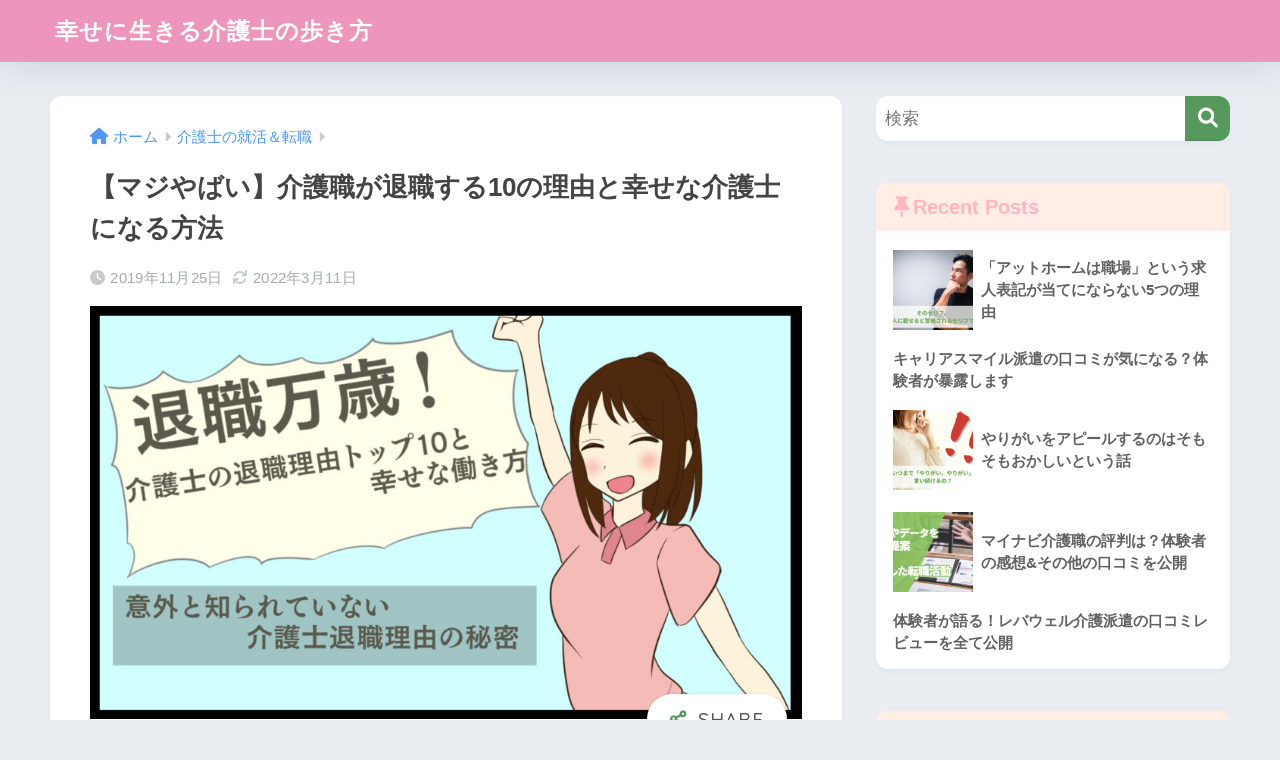

--- FILE ---
content_type: text/html; charset=UTF-8
request_url: https://kaigoshi-good-life.com/reason-retire/
body_size: 20909
content:

<!DOCTYPE html>
<html lang="ja">
<head>
  <meta charset="utf-8">
  <meta http-equiv="X-UA-Compatible" content="IE=edge">
  <meta name="HandheldFriendly" content="True">
  <meta name="MobileOptimized" content="320">
  <meta name="viewport" content="width=device-width, initial-scale=1, viewport-fit=cover"/>
  <meta name="msapplication-TileColor" content="#57995c">
  <meta name="theme-color" content="#57995c">
  <link rel="pingback" href="https://kaigoshi-good-life.com/xmlrpc.php">
  <title>【マジやばい】介護職が退職する10の理由と幸せな介護士になる方法 | 幸せに生きる介護士の歩き方</title>
<meta name='robots' content='max-image-preview:large' />
	<style>img:is([sizes="auto" i], [sizes^="auto," i]) { contain-intrinsic-size: 3000px 1500px }</style>
	<link rel='dns-prefetch' href='//fonts.googleapis.com' />
<link rel='dns-prefetch' href='//use.fontawesome.com' />
<link rel="alternate" type="application/rss+xml" title="幸せに生きる介護士の歩き方 &raquo; フィード" href="https://kaigoshi-good-life.com/feed/" />
<link rel="alternate" type="application/rss+xml" title="幸せに生きる介護士の歩き方 &raquo; コメントフィード" href="https://kaigoshi-good-life.com/comments/feed/" />
<script type="text/javascript">
/* <![CDATA[ */
window._wpemojiSettings = {"baseUrl":"https:\/\/s.w.org\/images\/core\/emoji\/16.0.1\/72x72\/","ext":".png","svgUrl":"https:\/\/s.w.org\/images\/core\/emoji\/16.0.1\/svg\/","svgExt":".svg","source":{"concatemoji":"https:\/\/kaigoshi-good-life.com\/wp-includes\/js\/wp-emoji-release.min.js?ver=6.8.3"}};
/*! This file is auto-generated */
!function(s,n){var o,i,e;function c(e){try{var t={supportTests:e,timestamp:(new Date).valueOf()};sessionStorage.setItem(o,JSON.stringify(t))}catch(e){}}function p(e,t,n){e.clearRect(0,0,e.canvas.width,e.canvas.height),e.fillText(t,0,0);var t=new Uint32Array(e.getImageData(0,0,e.canvas.width,e.canvas.height).data),a=(e.clearRect(0,0,e.canvas.width,e.canvas.height),e.fillText(n,0,0),new Uint32Array(e.getImageData(0,0,e.canvas.width,e.canvas.height).data));return t.every(function(e,t){return e===a[t]})}function u(e,t){e.clearRect(0,0,e.canvas.width,e.canvas.height),e.fillText(t,0,0);for(var n=e.getImageData(16,16,1,1),a=0;a<n.data.length;a++)if(0!==n.data[a])return!1;return!0}function f(e,t,n,a){switch(t){case"flag":return n(e,"\ud83c\udff3\ufe0f\u200d\u26a7\ufe0f","\ud83c\udff3\ufe0f\u200b\u26a7\ufe0f")?!1:!n(e,"\ud83c\udde8\ud83c\uddf6","\ud83c\udde8\u200b\ud83c\uddf6")&&!n(e,"\ud83c\udff4\udb40\udc67\udb40\udc62\udb40\udc65\udb40\udc6e\udb40\udc67\udb40\udc7f","\ud83c\udff4\u200b\udb40\udc67\u200b\udb40\udc62\u200b\udb40\udc65\u200b\udb40\udc6e\u200b\udb40\udc67\u200b\udb40\udc7f");case"emoji":return!a(e,"\ud83e\udedf")}return!1}function g(e,t,n,a){var r="undefined"!=typeof WorkerGlobalScope&&self instanceof WorkerGlobalScope?new OffscreenCanvas(300,150):s.createElement("canvas"),o=r.getContext("2d",{willReadFrequently:!0}),i=(o.textBaseline="top",o.font="600 32px Arial",{});return e.forEach(function(e){i[e]=t(o,e,n,a)}),i}function t(e){var t=s.createElement("script");t.src=e,t.defer=!0,s.head.appendChild(t)}"undefined"!=typeof Promise&&(o="wpEmojiSettingsSupports",i=["flag","emoji"],n.supports={everything:!0,everythingExceptFlag:!0},e=new Promise(function(e){s.addEventListener("DOMContentLoaded",e,{once:!0})}),new Promise(function(t){var n=function(){try{var e=JSON.parse(sessionStorage.getItem(o));if("object"==typeof e&&"number"==typeof e.timestamp&&(new Date).valueOf()<e.timestamp+604800&&"object"==typeof e.supportTests)return e.supportTests}catch(e){}return null}();if(!n){if("undefined"!=typeof Worker&&"undefined"!=typeof OffscreenCanvas&&"undefined"!=typeof URL&&URL.createObjectURL&&"undefined"!=typeof Blob)try{var e="postMessage("+g.toString()+"("+[JSON.stringify(i),f.toString(),p.toString(),u.toString()].join(",")+"));",a=new Blob([e],{type:"text/javascript"}),r=new Worker(URL.createObjectURL(a),{name:"wpTestEmojiSupports"});return void(r.onmessage=function(e){c(n=e.data),r.terminate(),t(n)})}catch(e){}c(n=g(i,f,p,u))}t(n)}).then(function(e){for(var t in e)n.supports[t]=e[t],n.supports.everything=n.supports.everything&&n.supports[t],"flag"!==t&&(n.supports.everythingExceptFlag=n.supports.everythingExceptFlag&&n.supports[t]);n.supports.everythingExceptFlag=n.supports.everythingExceptFlag&&!n.supports.flag,n.DOMReady=!1,n.readyCallback=function(){n.DOMReady=!0}}).then(function(){return e}).then(function(){var e;n.supports.everything||(n.readyCallback(),(e=n.source||{}).concatemoji?t(e.concatemoji):e.wpemoji&&e.twemoji&&(t(e.twemoji),t(e.wpemoji)))}))}((window,document),window._wpemojiSettings);
/* ]]> */
</script>
<link rel='stylesheet' id='sng-stylesheet-css' href='https://kaigoshi-good-life.com/wp-content/themes/sango-theme/style.css?version=3.9.11' type='text/css' media='all' />
<link rel='stylesheet' id='sng-option-css' href='https://kaigoshi-good-life.com/wp-content/themes/sango-theme/entry-option.css?version=3.9.11' type='text/css' media='all' />
<link rel='stylesheet' id='sng-old-css-css' href='https://kaigoshi-good-life.com/wp-content/themes/sango-theme/style-old.css?version=3.9.11' type='text/css' media='all' />
<link rel='stylesheet' id='sango_theme_gutenberg-style-css' href='https://kaigoshi-good-life.com/wp-content/themes/sango-theme/library/gutenberg/dist/build/style-blocks.css?version=3.9.11' type='text/css' media='all' />
<style id='sango_theme_gutenberg-style-inline-css' type='text/css'>
:root{--sgb-main-color:#57995c;--sgb-pastel-color:#b4e0fa;--sgb-accent-color:#ffb36b;--sgb-widget-title-color:#ffb6c1;--sgb-widget-title-bg-color:#ffede6;--sgb-bg-color:#eaedf2;--wp--preset--color--sango-main:var(--sgb-main-color);--wp--preset--color--sango-pastel:var(--sgb-pastel-color);--wp--preset--color--sango-accent:var(--sgb-accent-color)}
</style>
<link rel='stylesheet' id='sng-googlefonts-css' href='https://fonts.googleapis.com/css?family=Quicksand%3A500%2C700&#038;display=swap' type='text/css' media='all' />
<link rel='stylesheet' id='sng-fontawesome-css' href='https://use.fontawesome.com/releases/v6.1.1/css/all.css' type='text/css' media='all' />
<style id='wp-emoji-styles-inline-css' type='text/css'>

	img.wp-smiley, img.emoji {
		display: inline !important;
		border: none !important;
		box-shadow: none !important;
		height: 1em !important;
		width: 1em !important;
		margin: 0 0.07em !important;
		vertical-align: -0.1em !important;
		background: none !important;
		padding: 0 !important;
	}
</style>
<link rel='stylesheet' id='wp-block-library-css' href='https://kaigoshi-good-life.com/wp-includes/css/dist/block-library/style.min.css?ver=6.8.3' type='text/css' media='all' />
<style id='global-styles-inline-css' type='text/css'>
:root{--wp--preset--aspect-ratio--square: 1;--wp--preset--aspect-ratio--4-3: 4/3;--wp--preset--aspect-ratio--3-4: 3/4;--wp--preset--aspect-ratio--3-2: 3/2;--wp--preset--aspect-ratio--2-3: 2/3;--wp--preset--aspect-ratio--16-9: 16/9;--wp--preset--aspect-ratio--9-16: 9/16;--wp--preset--color--black: #000000;--wp--preset--color--cyan-bluish-gray: #abb8c3;--wp--preset--color--white: #ffffff;--wp--preset--color--pale-pink: #f78da7;--wp--preset--color--vivid-red: #cf2e2e;--wp--preset--color--luminous-vivid-orange: #ff6900;--wp--preset--color--luminous-vivid-amber: #fcb900;--wp--preset--color--light-green-cyan: #7bdcb5;--wp--preset--color--vivid-green-cyan: #00d084;--wp--preset--color--pale-cyan-blue: #8ed1fc;--wp--preset--color--vivid-cyan-blue: #0693e3;--wp--preset--color--vivid-purple: #9b51e0;--wp--preset--color--sango-main: var(--sgb-main-color);--wp--preset--color--sango-pastel: var(--sgb-pastel-color);--wp--preset--color--sango-accent: var(--sgb-accent-color);--wp--preset--color--sango-blue: #009EF3;--wp--preset--color--sango-orange: #ffb36b;--wp--preset--color--sango-red: #f88080;--wp--preset--color--sango-green: #90d581;--wp--preset--color--sango-black: #333;--wp--preset--color--sango-gray: gray;--wp--preset--color--sango-silver: whitesmoke;--wp--preset--color--sango-light-blue: #b4e0fa;--wp--preset--color--sango-light-red: #ffebeb;--wp--preset--color--sango-light-orange: #fff9e6;--wp--preset--gradient--vivid-cyan-blue-to-vivid-purple: linear-gradient(135deg,rgba(6,147,227,1) 0%,rgb(155,81,224) 100%);--wp--preset--gradient--light-green-cyan-to-vivid-green-cyan: linear-gradient(135deg,rgb(122,220,180) 0%,rgb(0,208,130) 100%);--wp--preset--gradient--luminous-vivid-amber-to-luminous-vivid-orange: linear-gradient(135deg,rgba(252,185,0,1) 0%,rgba(255,105,0,1) 100%);--wp--preset--gradient--luminous-vivid-orange-to-vivid-red: linear-gradient(135deg,rgba(255,105,0,1) 0%,rgb(207,46,46) 100%);--wp--preset--gradient--very-light-gray-to-cyan-bluish-gray: linear-gradient(135deg,rgb(238,238,238) 0%,rgb(169,184,195) 100%);--wp--preset--gradient--cool-to-warm-spectrum: linear-gradient(135deg,rgb(74,234,220) 0%,rgb(151,120,209) 20%,rgb(207,42,186) 40%,rgb(238,44,130) 60%,rgb(251,105,98) 80%,rgb(254,248,76) 100%);--wp--preset--gradient--blush-light-purple: linear-gradient(135deg,rgb(255,206,236) 0%,rgb(152,150,240) 100%);--wp--preset--gradient--blush-bordeaux: linear-gradient(135deg,rgb(254,205,165) 0%,rgb(254,45,45) 50%,rgb(107,0,62) 100%);--wp--preset--gradient--luminous-dusk: linear-gradient(135deg,rgb(255,203,112) 0%,rgb(199,81,192) 50%,rgb(65,88,208) 100%);--wp--preset--gradient--pale-ocean: linear-gradient(135deg,rgb(255,245,203) 0%,rgb(182,227,212) 50%,rgb(51,167,181) 100%);--wp--preset--gradient--electric-grass: linear-gradient(135deg,rgb(202,248,128) 0%,rgb(113,206,126) 100%);--wp--preset--gradient--midnight: linear-gradient(135deg,rgb(2,3,129) 0%,rgb(40,116,252) 100%);--wp--preset--font-size--small: 13px;--wp--preset--font-size--medium: 20px;--wp--preset--font-size--large: 36px;--wp--preset--font-size--x-large: 42px;--wp--preset--font-family--default: "Helvetica", "Arial", "Hiragino Kaku Gothic ProN", "Hiragino Sans", YuGothic, "Yu Gothic", "メイリオ", Meiryo, sans-serif;--wp--preset--font-family--notosans: "Noto Sans JP", var(--wp--preset--font-family--default);--wp--preset--font-family--mplusrounded: "M PLUS Rounded 1c", var(--wp--preset--font-family--default);--wp--preset--font-family--dfont: "Quicksand", var(--wp--preset--font-family--default);--wp--preset--spacing--20: 0.44rem;--wp--preset--spacing--30: 0.67rem;--wp--preset--spacing--40: 1rem;--wp--preset--spacing--50: 1.5rem;--wp--preset--spacing--60: 2.25rem;--wp--preset--spacing--70: 3.38rem;--wp--preset--spacing--80: 5.06rem;--wp--preset--shadow--natural: 6px 6px 9px rgba(0, 0, 0, 0.2);--wp--preset--shadow--deep: 12px 12px 50px rgba(0, 0, 0, 0.4);--wp--preset--shadow--sharp: 6px 6px 0px rgba(0, 0, 0, 0.2);--wp--preset--shadow--outlined: 6px 6px 0px -3px rgba(255, 255, 255, 1), 6px 6px rgba(0, 0, 0, 1);--wp--preset--shadow--crisp: 6px 6px 0px rgba(0, 0, 0, 1);--wp--custom--wrap--width: 92%;--wp--custom--wrap--default-width: 800px;--wp--custom--wrap--content-width: 1180px;--wp--custom--wrap--max-width: var(--wp--custom--wrap--content-width);--wp--custom--wrap--side: 30%;--wp--custom--wrap--gap: 2em;--wp--custom--wrap--mobile--padding: 15px;--wp--custom--shadow--large: 0 15px 30px -7px rgba(0, 12, 66, 0.15 );--wp--custom--shadow--large-hover: 0 40px 50px -15px rgba(0, 12, 66, 0.2 );--wp--custom--shadow--medium: 0 6px 13px -3px rgba(0, 12, 66, 0.1), 0 0px 1px rgba(0,30,100, 0.1 );--wp--custom--shadow--medium-hover: 0 12px 45px -9px rgb(0 0 0 / 23%);--wp--custom--shadow--solid: 0 1px 2px 0 rgba(24, 44, 84, 0.1), 0 1px 3px 1px rgba(24, 44, 84, 0.1);--wp--custom--shadow--solid-hover: 0 2px 4px 0 rgba(24, 44, 84, 0.1), 0 2px 8px 0 rgba(24, 44, 84, 0.1);--wp--custom--shadow--small: 0 2px 4px #4385bb12;--wp--custom--rounded--medium: 12px;--wp--custom--rounded--small: 6px;--wp--custom--widget--padding-horizontal: 18px;--wp--custom--widget--padding-vertical: 6px;--wp--custom--widget--icon-margin: 6px;--wp--custom--widget--gap: 2.5em;--wp--custom--entry--gap: 1.5rem;--wp--custom--entry--gap-mobile: 1rem;--wp--custom--entry--border-color: #eaedf2;--wp--custom--animation--fade-in: fadeIn 0.7s ease 0s 1 normal;--wp--custom--animation--header: fadeHeader 1s ease 0s 1 normal;--wp--custom--transition--default: 0.3s ease-in-out;--wp--custom--totop--opacity: 0.6;--wp--custom--totop--right: 18px;--wp--custom--totop--bottom: 20px;--wp--custom--totop--mobile--right: 15px;--wp--custom--totop--mobile--bottom: 10px;--wp--custom--toc--button--opacity: 0.6;--wp--custom--footer--column-gap: 40px;}:root { --wp--style--global--content-size: 900px;--wp--style--global--wide-size: 980px; }:where(body) { margin: 0; }.wp-site-blocks > .alignleft { float: left; margin-right: 2em; }.wp-site-blocks > .alignright { float: right; margin-left: 2em; }.wp-site-blocks > .aligncenter { justify-content: center; margin-left: auto; margin-right: auto; }:where(.wp-site-blocks) > * { margin-block-start: 1.5rem; margin-block-end: 0; }:where(.wp-site-blocks) > :first-child { margin-block-start: 0; }:where(.wp-site-blocks) > :last-child { margin-block-end: 0; }:root { --wp--style--block-gap: 1.5rem; }:root :where(.is-layout-flow) > :first-child{margin-block-start: 0;}:root :where(.is-layout-flow) > :last-child{margin-block-end: 0;}:root :where(.is-layout-flow) > *{margin-block-start: 1.5rem;margin-block-end: 0;}:root :where(.is-layout-constrained) > :first-child{margin-block-start: 0;}:root :where(.is-layout-constrained) > :last-child{margin-block-end: 0;}:root :where(.is-layout-constrained) > *{margin-block-start: 1.5rem;margin-block-end: 0;}:root :where(.is-layout-flex){gap: 1.5rem;}:root :where(.is-layout-grid){gap: 1.5rem;}.is-layout-flow > .alignleft{float: left;margin-inline-start: 0;margin-inline-end: 2em;}.is-layout-flow > .alignright{float: right;margin-inline-start: 2em;margin-inline-end: 0;}.is-layout-flow > .aligncenter{margin-left: auto !important;margin-right: auto !important;}.is-layout-constrained > .alignleft{float: left;margin-inline-start: 0;margin-inline-end: 2em;}.is-layout-constrained > .alignright{float: right;margin-inline-start: 2em;margin-inline-end: 0;}.is-layout-constrained > .aligncenter{margin-left: auto !important;margin-right: auto !important;}.is-layout-constrained > :where(:not(.alignleft):not(.alignright):not(.alignfull)){max-width: var(--wp--style--global--content-size);margin-left: auto !important;margin-right: auto !important;}.is-layout-constrained > .alignwide{max-width: var(--wp--style--global--wide-size);}body .is-layout-flex{display: flex;}.is-layout-flex{flex-wrap: wrap;align-items: center;}.is-layout-flex > :is(*, div){margin: 0;}body .is-layout-grid{display: grid;}.is-layout-grid > :is(*, div){margin: 0;}body{font-family: var(--sgb-font-family);padding-top: 0px;padding-right: 0px;padding-bottom: 0px;padding-left: 0px;}a:where(:not(.wp-element-button)){text-decoration: underline;}:root :where(.wp-element-button, .wp-block-button__link){background-color: #32373c;border-width: 0;color: #fff;font-family: inherit;font-size: inherit;line-height: inherit;padding: calc(0.667em + 2px) calc(1.333em + 2px);text-decoration: none;}.has-black-color{color: var(--wp--preset--color--black) !important;}.has-cyan-bluish-gray-color{color: var(--wp--preset--color--cyan-bluish-gray) !important;}.has-white-color{color: var(--wp--preset--color--white) !important;}.has-pale-pink-color{color: var(--wp--preset--color--pale-pink) !important;}.has-vivid-red-color{color: var(--wp--preset--color--vivid-red) !important;}.has-luminous-vivid-orange-color{color: var(--wp--preset--color--luminous-vivid-orange) !important;}.has-luminous-vivid-amber-color{color: var(--wp--preset--color--luminous-vivid-amber) !important;}.has-light-green-cyan-color{color: var(--wp--preset--color--light-green-cyan) !important;}.has-vivid-green-cyan-color{color: var(--wp--preset--color--vivid-green-cyan) !important;}.has-pale-cyan-blue-color{color: var(--wp--preset--color--pale-cyan-blue) !important;}.has-vivid-cyan-blue-color{color: var(--wp--preset--color--vivid-cyan-blue) !important;}.has-vivid-purple-color{color: var(--wp--preset--color--vivid-purple) !important;}.has-sango-main-color{color: var(--wp--preset--color--sango-main) !important;}.has-sango-pastel-color{color: var(--wp--preset--color--sango-pastel) !important;}.has-sango-accent-color{color: var(--wp--preset--color--sango-accent) !important;}.has-sango-blue-color{color: var(--wp--preset--color--sango-blue) !important;}.has-sango-orange-color{color: var(--wp--preset--color--sango-orange) !important;}.has-sango-red-color{color: var(--wp--preset--color--sango-red) !important;}.has-sango-green-color{color: var(--wp--preset--color--sango-green) !important;}.has-sango-black-color{color: var(--wp--preset--color--sango-black) !important;}.has-sango-gray-color{color: var(--wp--preset--color--sango-gray) !important;}.has-sango-silver-color{color: var(--wp--preset--color--sango-silver) !important;}.has-sango-light-blue-color{color: var(--wp--preset--color--sango-light-blue) !important;}.has-sango-light-red-color{color: var(--wp--preset--color--sango-light-red) !important;}.has-sango-light-orange-color{color: var(--wp--preset--color--sango-light-orange) !important;}.has-black-background-color{background-color: var(--wp--preset--color--black) !important;}.has-cyan-bluish-gray-background-color{background-color: var(--wp--preset--color--cyan-bluish-gray) !important;}.has-white-background-color{background-color: var(--wp--preset--color--white) !important;}.has-pale-pink-background-color{background-color: var(--wp--preset--color--pale-pink) !important;}.has-vivid-red-background-color{background-color: var(--wp--preset--color--vivid-red) !important;}.has-luminous-vivid-orange-background-color{background-color: var(--wp--preset--color--luminous-vivid-orange) !important;}.has-luminous-vivid-amber-background-color{background-color: var(--wp--preset--color--luminous-vivid-amber) !important;}.has-light-green-cyan-background-color{background-color: var(--wp--preset--color--light-green-cyan) !important;}.has-vivid-green-cyan-background-color{background-color: var(--wp--preset--color--vivid-green-cyan) !important;}.has-pale-cyan-blue-background-color{background-color: var(--wp--preset--color--pale-cyan-blue) !important;}.has-vivid-cyan-blue-background-color{background-color: var(--wp--preset--color--vivid-cyan-blue) !important;}.has-vivid-purple-background-color{background-color: var(--wp--preset--color--vivid-purple) !important;}.has-sango-main-background-color{background-color: var(--wp--preset--color--sango-main) !important;}.has-sango-pastel-background-color{background-color: var(--wp--preset--color--sango-pastel) !important;}.has-sango-accent-background-color{background-color: var(--wp--preset--color--sango-accent) !important;}.has-sango-blue-background-color{background-color: var(--wp--preset--color--sango-blue) !important;}.has-sango-orange-background-color{background-color: var(--wp--preset--color--sango-orange) !important;}.has-sango-red-background-color{background-color: var(--wp--preset--color--sango-red) !important;}.has-sango-green-background-color{background-color: var(--wp--preset--color--sango-green) !important;}.has-sango-black-background-color{background-color: var(--wp--preset--color--sango-black) !important;}.has-sango-gray-background-color{background-color: var(--wp--preset--color--sango-gray) !important;}.has-sango-silver-background-color{background-color: var(--wp--preset--color--sango-silver) !important;}.has-sango-light-blue-background-color{background-color: var(--wp--preset--color--sango-light-blue) !important;}.has-sango-light-red-background-color{background-color: var(--wp--preset--color--sango-light-red) !important;}.has-sango-light-orange-background-color{background-color: var(--wp--preset--color--sango-light-orange) !important;}.has-black-border-color{border-color: var(--wp--preset--color--black) !important;}.has-cyan-bluish-gray-border-color{border-color: var(--wp--preset--color--cyan-bluish-gray) !important;}.has-white-border-color{border-color: var(--wp--preset--color--white) !important;}.has-pale-pink-border-color{border-color: var(--wp--preset--color--pale-pink) !important;}.has-vivid-red-border-color{border-color: var(--wp--preset--color--vivid-red) !important;}.has-luminous-vivid-orange-border-color{border-color: var(--wp--preset--color--luminous-vivid-orange) !important;}.has-luminous-vivid-amber-border-color{border-color: var(--wp--preset--color--luminous-vivid-amber) !important;}.has-light-green-cyan-border-color{border-color: var(--wp--preset--color--light-green-cyan) !important;}.has-vivid-green-cyan-border-color{border-color: var(--wp--preset--color--vivid-green-cyan) !important;}.has-pale-cyan-blue-border-color{border-color: var(--wp--preset--color--pale-cyan-blue) !important;}.has-vivid-cyan-blue-border-color{border-color: var(--wp--preset--color--vivid-cyan-blue) !important;}.has-vivid-purple-border-color{border-color: var(--wp--preset--color--vivid-purple) !important;}.has-sango-main-border-color{border-color: var(--wp--preset--color--sango-main) !important;}.has-sango-pastel-border-color{border-color: var(--wp--preset--color--sango-pastel) !important;}.has-sango-accent-border-color{border-color: var(--wp--preset--color--sango-accent) !important;}.has-sango-blue-border-color{border-color: var(--wp--preset--color--sango-blue) !important;}.has-sango-orange-border-color{border-color: var(--wp--preset--color--sango-orange) !important;}.has-sango-red-border-color{border-color: var(--wp--preset--color--sango-red) !important;}.has-sango-green-border-color{border-color: var(--wp--preset--color--sango-green) !important;}.has-sango-black-border-color{border-color: var(--wp--preset--color--sango-black) !important;}.has-sango-gray-border-color{border-color: var(--wp--preset--color--sango-gray) !important;}.has-sango-silver-border-color{border-color: var(--wp--preset--color--sango-silver) !important;}.has-sango-light-blue-border-color{border-color: var(--wp--preset--color--sango-light-blue) !important;}.has-sango-light-red-border-color{border-color: var(--wp--preset--color--sango-light-red) !important;}.has-sango-light-orange-border-color{border-color: var(--wp--preset--color--sango-light-orange) !important;}.has-vivid-cyan-blue-to-vivid-purple-gradient-background{background: var(--wp--preset--gradient--vivid-cyan-blue-to-vivid-purple) !important;}.has-light-green-cyan-to-vivid-green-cyan-gradient-background{background: var(--wp--preset--gradient--light-green-cyan-to-vivid-green-cyan) !important;}.has-luminous-vivid-amber-to-luminous-vivid-orange-gradient-background{background: var(--wp--preset--gradient--luminous-vivid-amber-to-luminous-vivid-orange) !important;}.has-luminous-vivid-orange-to-vivid-red-gradient-background{background: var(--wp--preset--gradient--luminous-vivid-orange-to-vivid-red) !important;}.has-very-light-gray-to-cyan-bluish-gray-gradient-background{background: var(--wp--preset--gradient--very-light-gray-to-cyan-bluish-gray) !important;}.has-cool-to-warm-spectrum-gradient-background{background: var(--wp--preset--gradient--cool-to-warm-spectrum) !important;}.has-blush-light-purple-gradient-background{background: var(--wp--preset--gradient--blush-light-purple) !important;}.has-blush-bordeaux-gradient-background{background: var(--wp--preset--gradient--blush-bordeaux) !important;}.has-luminous-dusk-gradient-background{background: var(--wp--preset--gradient--luminous-dusk) !important;}.has-pale-ocean-gradient-background{background: var(--wp--preset--gradient--pale-ocean) !important;}.has-electric-grass-gradient-background{background: var(--wp--preset--gradient--electric-grass) !important;}.has-midnight-gradient-background{background: var(--wp--preset--gradient--midnight) !important;}.has-small-font-size{font-size: var(--wp--preset--font-size--small) !important;}.has-medium-font-size{font-size: var(--wp--preset--font-size--medium) !important;}.has-large-font-size{font-size: var(--wp--preset--font-size--large) !important;}.has-x-large-font-size{font-size: var(--wp--preset--font-size--x-large) !important;}.has-default-font-family{font-family: var(--wp--preset--font-family--default) !important;}.has-notosans-font-family{font-family: var(--wp--preset--font-family--notosans) !important;}.has-mplusrounded-font-family{font-family: var(--wp--preset--font-family--mplusrounded) !important;}.has-dfont-font-family{font-family: var(--wp--preset--font-family--dfont) !important;}
:root :where(.wp-block-button .wp-block-button__link){background-color: var(--wp--preset--color--sango-main);border-radius: var(--wp--custom--rounded--medium);color: #fff;font-size: 18px;font-weight: 600;padding-top: 0.4em;padding-right: 1.3em;padding-bottom: 0.4em;padding-left: 1.3em;}
:root :where(.wp-block-pullquote){font-size: 1.5em;line-height: 1.6;}
</style>
<link rel='stylesheet' id='child-style-css' href='https://kaigoshi-good-life.com/wp-content/themes/sango-theme-child/style.css' type='text/css' media='all' />
<script type="text/javascript" src="https://kaigoshi-good-life.com/wp-includes/js/jquery/jquery.min.js?ver=3.7.1" id="jquery-core-js"></script>
<script type="text/javascript" src="https://kaigoshi-good-life.com/wp-includes/js/jquery/jquery-migrate.min.js?ver=3.4.1" id="jquery-migrate-js"></script>
<link rel="https://api.w.org/" href="https://kaigoshi-good-life.com/wp-json/" /><link rel="alternate" title="JSON" type="application/json" href="https://kaigoshi-good-life.com/wp-json/wp/v2/posts/9" /><link rel="EditURI" type="application/rsd+xml" title="RSD" href="https://kaigoshi-good-life.com/xmlrpc.php?rsd" />
<link rel="canonical" href="https://kaigoshi-good-life.com/reason-retire/" />
<link rel='shortlink' href='https://kaigoshi-good-life.com/?p=9' />
<link rel="alternate" title="oEmbed (JSON)" type="application/json+oembed" href="https://kaigoshi-good-life.com/wp-json/oembed/1.0/embed?url=https%3A%2F%2Fkaigoshi-good-life.com%2Freason-retire%2F" />
<link rel="alternate" title="oEmbed (XML)" type="text/xml+oembed" href="https://kaigoshi-good-life.com/wp-json/oembed/1.0/embed?url=https%3A%2F%2Fkaigoshi-good-life.com%2Freason-retire%2F&#038;format=xml" />
<meta property="og:title" content="【マジやばい】介護職が退職する10の理由と幸せな介護士になる方法" />
<meta property="og:description" content="厚生労働省によると、介護職員の採用率が21.8%に対して、離職率が16.8%というやばい数字が出ています。 つまり採用してもほとんどが辞めてしまうという現実。 しかし、このような厳しい状況の中で、働きやすい戦略をとって介 ... " />
<meta property="og:type" content="article" />
<meta property="og:url" content="https://kaigoshi-good-life.com/reason-retire/" />
<meta property="og:image" content="https://kaigoshi-good-life.com/wp-content/uploads/2019/11/ryuot様ご依頼アイキャッチ2-完成版-1024x594.jpg" />
<meta name="thumbnail" content="https://kaigoshi-good-life.com/wp-content/uploads/2019/11/ryuot様ご依頼アイキャッチ2-完成版-1024x594.jpg" />
<meta property="og:site_name" content="幸せに生きる介護士の歩き方" />
<meta name="twitter:card" content="summary_large_image" />
<!-- gtag.js -->
<script async src="https://www.googletagmanager.com/gtag/js?id=G-QJFQHY9H9X"></script>
<script>
	window.dataLayer = window.dataLayer || [];
	function gtag(){dataLayer.push(arguments);}
	gtag('js', new Date());
	gtag('config', 'G-QJFQHY9H9X');
</script>
<style> a{color:#4f96f6}.header, .drawer__title{background-color:#ed95bb}#logo a{color:#FFF}.desktop-nav li a , .mobile-nav li a, #drawer__open, .header-search__open, .drawer__title{color:#FFF}.drawer__title__close span, .drawer__title__close span:before{background:#FFF}.desktop-nav li:after{background:#FFF}.mobile-nav .current-menu-item{border-bottom-color:#FFF}.widgettitle, .sidebar .wp-block-group h2, .drawer .wp-block-group h2{color:#ffb6c1;background-color:#ffede6}#footer-menu a, .copyright{color:#FFF}#footer-menu{background-color:#ed95bb}.footer{background-color:#e0e4eb}.footer, .footer a, .footer .widget ul li a{color:#3c3c3c}body{font-size:100%}@media only screen and (min-width:481px){body{font-size:107%}}@media only screen and (min-width:1030px){body{font-size:107%}}.totop{background:#009EF3}.header-info a{color:#FFF;background:linear-gradient(95deg, #738bff, #85e3ec)}.fixed-menu ul{background:#FFF}.fixed-menu a{color:#a2a7ab}.fixed-menu .current-menu-item a, .fixed-menu ul li a.active{color:#009EF3}.post-tab{background:#FFF}.post-tab > div{color:#a7a7a7}body{--sgb-font-family:var(--wp--preset--font-family--default)}#fixed_sidebar{top:0px}:target{scroll-margin-top:0px}.Threads:before{background-image:url("https://kaigoshi-good-life.com/wp-content/themes/sango-theme/library/images/threads.svg")}.profile-sns li .Threads:before{background-image:url("https://kaigoshi-good-life.com/wp-content/themes/sango-theme/library/images/threads-outline.svg")}.X:before{background-image:url("https://kaigoshi-good-life.com/wp-content/themes/sango-theme/library/images/x-circle.svg")}</style></head>
<body class="wp-singular post-template-default single single-post postid-9 single-format-standard wp-theme-sango-theme wp-child-theme-sango-theme-child fa5">
    <div id="container"> 
  			<header class="header
			">
				<div id="inner-header" class="wrap">
		<div id="logo" class="header-logo h1 dfont">
	<a href="https://kaigoshi-good-life.com/" class="header-logo__link">
				幸せに生きる介護士の歩き方	</a>
	</div>
	<div class="header-search">
		<input type="checkbox" class="header-search__input" id="header-search-input" onclick="document.querySelector('.header-search__modal .searchform__input').focus()">
	<label class="header-search__close" for="header-search-input"></label>
	<div class="header-search__modal">
	
<form role="search" method="get" class="searchform" action="https://kaigoshi-good-life.com/">
  <div>
    <input type="search" class="searchform__input" name="s" value="" placeholder="検索" />
    <button type="submit" class="searchform__submit" aria-label="検索"><i class="fas fa-search" aria-hidden="true"></i></button>
  </div>
</form>

	</div>
</div>	</div>
	</header>
		  <div id="content">
    <div id="inner-content" class="wrap cf">
      <main id="main">
                  <article id="entry" class="post-9 post type-post status-publish format-standard has-post-thumbnail category-job-change category-problem">
            <header class="article-header entry-header">
	<nav id="breadcrumb" class="breadcrumb"><ul itemscope itemtype="http://schema.org/BreadcrumbList"><li itemprop="itemListElement" itemscope itemtype="http://schema.org/ListItem"><a href="https://kaigoshi-good-life.com" itemprop="item"><span itemprop="name">ホーム</span></a><meta itemprop="position" content="1" /></li><li itemprop="itemListElement" itemscope itemtype="http://schema.org/ListItem"><a href="https://kaigoshi-good-life.com/category/job-change/" itemprop="item"><span itemprop="name">介護士の就活＆転職</span></a><meta itemprop="position" content="2" /></li></ul></nav>		<h1 class="entry-title single-title">【マジやばい】介護職が退職する10の理由と幸せな介護士になる方法</h1>
		<div class="entry-meta vcard">
	<time class="pubdate entry-time" itemprop="datePublished" datetime="2019-11-25">2019年11月25日</time><time class="updated entry-time" itemprop="dateModified" datetime="2022-03-11">2022年3月11日</time>	</div>
		<p class="post-thumbnail"><img width="940" height="545" src="https://kaigoshi-good-life.com/wp-content/uploads/2019/11/ryuot様ご依頼アイキャッチ2-完成版-940x545.jpg" class="attachment-thumb-940 size-thumb-940 wp-post-image" alt="" decoding="async" fetchpriority="high" srcset="https://kaigoshi-good-life.com/wp-content/uploads/2019/11/ryuot様ご依頼アイキャッチ2-完成版-940x545.jpg 940w, https://kaigoshi-good-life.com/wp-content/uploads/2019/11/ryuot様ご依頼アイキャッチ2-完成版-300x174.jpg 300w, https://kaigoshi-good-life.com/wp-content/uploads/2019/11/ryuot様ご依頼アイキャッチ2-完成版-1024x594.jpg 1024w, https://kaigoshi-good-life.com/wp-content/uploads/2019/11/ryuot様ご依頼アイキャッチ2-完成版-768x445.jpg 768w, https://kaigoshi-good-life.com/wp-content/uploads/2019/11/ryuot様ご依頼アイキャッチ2-完成版-520x300.jpg 520w, https://kaigoshi-good-life.com/wp-content/uploads/2019/11/ryuot様ご依頼アイキャッチ2-完成版.jpg 1250w" sizes="(max-width: 940px) 100vw, 940px" /></p>
			<input type="checkbox" id="fab">
	<label class="fab-btn extended-fab main-c" for="fab"><i class="fas fa-share-alt" aria-hidden="true"></i></label>
	<label class="fab__close-cover" for="fab"></label>
			<div id="fab__contents">
		<div class="fab__contents-main dfont">
		<label class="fab__contents__close" for="fab"><span></span></label>
		<p class="fab__contents_title">SHARE</p>
					<div class="fab__contents_img" style="background-image: url(https://kaigoshi-good-life.com/wp-content/uploads/2019/11/ryuot様ご依頼アイキャッチ2-完成版-520x300.jpg);">
			</div>
					<div class="sns-btn
		 sns-dif	">
				<ul>
			<li class="tw sns-btn__item">
		<a href="https://twitter.com/intent/tweet?url=https%3A%2F%2Fkaigoshi-good-life.com%2Freason-retire%2F&text=%E3%80%90%E3%83%9E%E3%82%B8%E3%82%84%E3%81%B0%E3%81%84%E3%80%91%E4%BB%8B%E8%AD%B7%E8%81%B7%E3%81%8C%E9%80%80%E8%81%B7%E3%81%99%E3%82%8B10%E3%81%AE%E7%90%86%E7%94%B1%E3%81%A8%E5%B9%B8%E3%81%9B%E3%81%AA%E4%BB%8B%E8%AD%B7%E5%A3%AB%E3%81%AB%E3%81%AA%E3%82%8B%E6%96%B9%E6%B3%95%EF%BD%9C%E5%B9%B8%E3%81%9B%E3%81%AB%E7%94%9F%E3%81%8D%E3%82%8B%E4%BB%8B%E8%AD%B7%E5%A3%AB%E3%81%AE%E6%AD%A9%E3%81%8D%E6%96%B9" target="_blank" rel="nofollow noopener noreferrer" aria-label="Xでシェアする">
		<img alt="" src="https://kaigoshi-good-life.com/wp-content/themes/sango-theme/library/images/x.svg">
		<span class="share_txt">ポスト</span>
		</a>
			</li>
					<li class="fb sns-btn__item">
		<a href="https://www.facebook.com/share.php?u=https%3A%2F%2Fkaigoshi-good-life.com%2Freason-retire%2F" target="_blank" rel="nofollow noopener noreferrer" aria-label="Facebookでシェアする">
		<i class="fab fa-facebook" aria-hidden="true"></i>		<span class="share_txt">シェア</span>
		</a>
			</li>
					<li class="hatebu sns-btn__item">
		<a href="http://b.hatena.ne.jp/add?mode=confirm&url=https%3A%2F%2Fkaigoshi-good-life.com%2Freason-retire%2F&title=%E3%80%90%E3%83%9E%E3%82%B8%E3%82%84%E3%81%B0%E3%81%84%E3%80%91%E4%BB%8B%E8%AD%B7%E8%81%B7%E3%81%8C%E9%80%80%E8%81%B7%E3%81%99%E3%82%8B10%E3%81%AE%E7%90%86%E7%94%B1%E3%81%A8%E5%B9%B8%E3%81%9B%E3%81%AA%E4%BB%8B%E8%AD%B7%E5%A3%AB%E3%81%AB%E3%81%AA%E3%82%8B%E6%96%B9%E6%B3%95%EF%BD%9C%E5%B9%B8%E3%81%9B%E3%81%AB%E7%94%9F%E3%81%8D%E3%82%8B%E4%BB%8B%E8%AD%B7%E5%A3%AB%E3%81%AE%E6%AD%A9%E3%81%8D%E6%96%B9" target="_blank" rel="nofollow noopener noreferrer" aria-label="はてブでブックマークする">
		<i class="fa fa-hatebu" aria-hidden="true"></i>
		<span class="share_txt">はてブ</span>
		</a>
			</li>
					<li class="line sns-btn__item">
		<a href="https://social-plugins.line.me/lineit/share?url=https%3A%2F%2Fkaigoshi-good-life.com%2Freason-retire%2F&text=%E3%80%90%E3%83%9E%E3%82%B8%E3%82%84%E3%81%B0%E3%81%84%E3%80%91%E4%BB%8B%E8%AD%B7%E8%81%B7%E3%81%8C%E9%80%80%E8%81%B7%E3%81%99%E3%82%8B10%E3%81%AE%E7%90%86%E7%94%B1%E3%81%A8%E5%B9%B8%E3%81%9B%E3%81%AA%E4%BB%8B%E8%AD%B7%E5%A3%AB%E3%81%AB%E3%81%AA%E3%82%8B%E6%96%B9%E6%B3%95%EF%BD%9C%E5%B9%B8%E3%81%9B%E3%81%AB%E7%94%9F%E3%81%8D%E3%82%8B%E4%BB%8B%E8%AD%B7%E5%A3%AB%E3%81%AE%E6%AD%A9%E3%81%8D%E6%96%B9" target="_blank" rel="nofollow noopener noreferrer" aria-label="LINEでシェアする">
					<i class="fab fa-line" aria-hidden="true"></i>
				<span class="share_txt share_txt_line dfont">LINE</span>
		</a>
	</li>
				</ul>
	</div>
				</div>
	</div>
		</header>
<section class="entry-content">
	<p><a href="https://www.mhlw.go.jp/file/05-Shingikai-12602000-Seisakutoukatsukan-Sanjikanshitsu_Roudouseisakutantou/0000071241.pdf" target="_blank" rel="noopener noreferrer">厚生労働省</a>によると、介護職員の採用率が21.8%に対して、離職率が16.8%という<span style="color: #ff0000;"><strong>やばい</strong></span>数字が出ています。</p>
<p><span style="color: #ff0000;"><strong>つまり採用してもほとんどが辞めてしまうという現実。</strong></span></p>
<p>しかし、このような厳しい状況の中で、<span style="background-color: #ffff00;"><strong>働きやすい戦略をとって介護士を続けている人も実は結構いるんです！</strong></span></p>
<p>今回の記事では、生々しい退職理由をすべてまとめました。</p>
<p>それだけでなく、厳しい現実の中でも介護士として幸せに働く方法を現役介護士が提案します。</p>
<div id="toc_container" class="no_bullets"><p class="toc_title">おしながき</p><ul class="toc_list"><li><a href="#10">介護職の退職理由ランキングトップ10</a><ul><li><a href="#1">1.いじめ、陰口、パワハラなどの最悪な人間関係</a></li><li><a href="#2">2.仕事量が多くて給料が低い！全然割に合わない！！</a></li><li><a href="#3">3.休日が少なくてきつい</a></li><li><a href="#4">4.妊娠、あるいは子育てとの両立ができない</a></li><li><a href="#5">5.経営者の考え方、やり方についていけない</a></li><li><a href="#6">6.残業が多すぎ</a></li><li><a href="#7">7.腰痛、もしくは心が病んでいく</a></li><li><a href="#8">8.キャリアップができないので昇給もしにくく仕事内容も変わらないから</a></li><li><a href="#9">9.もともとなにかしらの病を抱えて入社してきているので自己管理が難しい</a></li><li><a href="#10-2">10.今よりもいい求人を見かけて転職を実行する</a></li></ul></li><li><a href="#i">退職者が多い現実について管理人が介護士として思うこと</a></li><li><a href="#i-2">管理人の僕が介護職を退職した理由</a></li><li><a href="#i-3">介護士として幸せに働くにはまずは派遣がおすすめ</a></li><li><a href="#i-4">介護職の退職理由とその後の対策まとめ</a></li></ul></div>
<h2 id="i-0"><span id="10">介護職の退職理由ランキングトップ10</span></h2>
<p><img decoding="async" class="aligncenter size-full wp-image-111" src="http://kaigoshi-good-life.com/wp-content/uploads/2019/11/2-e1577697270947.png" alt="" width="760" height="532"></p>
<p>&nbsp;</p>
<div class="sng-box box33">
<div class="box-title">よくある介護士の退職理由トップ10</div>
<div class="box-content">
<ol>
<li>いじめ、陰口、パワハラなどの最悪な人間関係</li>
<li>仕事量が多くて給料が低い！全然割に合わない！！</li>
<li>休日が少なくてきつい</li>
<li>妊娠、あるいは子育てとの両立ができない</li>
<li><span id="i-5">経営者の考え方、やり方についていけない</span></li>
<li><span id="i-6">残業が多すぎ</span></li>
<li><span id="i-7">腰痛、もしくは心が病んでいく</span></li>
<li><span id="i-8">キャリアップができないので昇給もしにくく仕事内容も変わらないから</span></li>
<li><span id="i-9">もともとなにかしらの病を抱えて入社してきているので自己管理が難しい</span></li>
<li><span id="i-10">今よりもいい求人を見かけて転職を実行する</span></li>
</ol>
</div>
</div>
<p>まずは介護士がどんな理由で辞めていくのか現役介護士がリストアップしました。</p>
<h3 id="i-1"><span id="1">1.いじめ、陰口、パワハラなどの最悪な人間関係</span></h3>
<p><img decoding="async" class="aligncenter size-full wp-image-112" src="http://kaigoshi-good-life.com/wp-content/uploads/2019/11/3-e1577697384348.png" alt="" width="770" height="539"></p>
<p><span style="color: #ff0000;"><strong>この理由が圧倒的に</strong></span><span style="color: #ff0000;"><strong>1</strong></span><span style="color: #ff0000;"><strong>位です！！</strong></span></p>
<p>人が辞めてしまう原因になる人は下記のような傾向があります。</p>
<p>&nbsp;</p>
<div class="sng-box box33">
<div class="box-title">人を退職に追い込むタイプ</div>
<div class="box-content">
<ul>
<li>陰口や悪口</li>
<li>人や性別によって態度が変わる</li>
<li>人のミスを強く責める（人によってはパワハラ）</li>
<li>機嫌がいいときと悪いときの接し方が違う（公私混同）</li>
<li>仕事の邪魔をしてくる（空気を読めず無駄話をきかせてくるなど）</li>
<li>細かいことに嫌味を言う（自分のミスはなたにあげて人のことばかりなど）</li>
</ul>
</div>
</div>
<p>圧倒的な退職の理由1位は<span style="color: #ff0000;"><strong>最悪な人間関係</strong></span>なんです。</p>
<p>でもこれって介護以外の業界でも結構共通していることで、人間関係で辞める人が多いというのはよくきく話。</p>
<p>これらのタイプが管理職とかだったらもう最悪ですよ…。</p>
<p>公私混同する人は周りにも迷惑をかけますからね。</p>
<h3 id="i-2"><span id="2">2.仕事量が多くて給料が低い！全然割に合わない！！</span></h3>
<p><img loading="lazy" decoding="async" class="aligncenter size-full wp-image-114" src="http://kaigoshi-good-life.com/wp-content/uploads/2019/11/4-e1577697635468.png" alt="" width="760" height="532"></p>
<p>&nbsp;</p>
<div class="sng-box box33">
<div class="box-title">仕事量だけが増えて割りに合わなくなる事例</div>
<div class="box-content">
<ul>
<li>入居者への失禁や徘徊などの対応で記録や掃除などの業務が遅れる</li>
<li>1人で何人もの入居者を見てないといけなくて仕事が進まない</li>
<li>電話や来客対応など、介護士でなくてもいい仕事をやらされる</li>
</ul>
</div>
</div>
<p>&nbsp;</p>
<p><span style="color: #ff0000;"><strong>介護士は単にお給料が少ないから辞めるというよりも、ブラックな環境下での仕事量が多すぎて辞めるというのが正確な表現なんです！</strong></span></p>
<p>仕事量だけではなくて、人の健康や命を管理するという責任がある仕事だと思うと、介護業界は報酬については反比例しています…</p>
<p>責任が増えるのに給料が増えないってどうなの？</p>
<h3 id="i-3"><span id="3">3.休日が少なくてきつい</span></h3>
<p><img loading="lazy" decoding="async" class="aligncenter size-full wp-image-116" src="http://kaigoshi-good-life.com/wp-content/uploads/2019/11/5-e1577697803938.png" alt="" width="760" height="532"></p>
<p>&nbsp;</p>
<div class="sng-box box33">
<div class="box-title">介護士が十分な休日をとれない事例</div>
<div class="box-content">
<ul>
<li>夜勤明けが休み扱いで次の日は普通に日勤出勤</li>
<li>「人がいないから出勤してくれ」といった急な休日出勤の無茶ぶり</li>
</ul>
</div>
</div>
<p>休みの日すらもゆっくりさせてもらえなかったら、自分のプライベートも充実させにくいですし、心身のバランスも崩れて体調を壊しやすくなります。</p>
<p>介護士さんの中にはもうその状態が当たり前と思い込み、あきらめていて、ある種の洗脳をされているような方々もいますが、僕が自信を持って断言します。</p>
<p><span style="color: #ff0000;"><strong>その状態は当たり前ではありません！今すぐその職場は辞めましょう！！</strong></span></p>
<h3 id="i-4"><span id="4">4.妊娠、あるいは子育てとの両立ができない</span></h3>
<p><img loading="lazy" decoding="async" class="aligncenter size-full wp-image-118" src="http://kaigoshi-good-life.com/wp-content/uploads/2019/11/6-e1577698249659.png" alt="" width="760" height="532"></p>
<p>これは仕方のない理由ですが、介護士は女性が多い職種なので、妊娠を機に辞める人は多いです。</p>
<p>僕が実際に見てきた女性は2人目や3人目を妊娠をして退職するという人が多かったですね。</p>
<p>職場によっては妊婦さんでもできる仕事のみをさせて出産のギリギリまで配慮する職場もあるようですが、さすがにそれも限界があるでしょう。</p>
<h3 id="i-5"><span id="5">5.経営者の考え方、やり方についていけない</span></h3>
<p><img loading="lazy" decoding="async" class="aligncenter size-full wp-image-119" src="http://kaigoshi-good-life.com/wp-content/uploads/2019/11/7-e1577698371937.png" alt="" width="760" height="532"></p>
<p>&nbsp;</p>
<div class="sng-box box33">
<div class="box-title">介護士が持つ経営者への不満</div>
<div class="box-content">
<ul>
<li>経費の使い方がおかしい</li>
<li>施設の考え方や理念と自分の介護への考え方の不一致</li>
<li>人材が足りないにも関わらず、ドンドン手のかかる高齢者を入れる</li>
<li>今ある施設がしっかりしてないのにも関わらず、別の施設を建てたり、別の事業に手を出す</li>
</ul>
</div>
</div>
<p>人員のバランスの不満については、他の介護士さんたちからもよくきいてます。</p>
<p>一生懸命働いても、経営者のスタンスと自分の働き方や考え方があわなければ結局それが離職につながります。</p>
<h3 id="i-6"><span id="6">6.残業が多すぎ</span></h3>
<p><img loading="lazy" decoding="async" class="aligncenter size-full wp-image-121" src="http://kaigoshi-good-life.com/wp-content/uploads/2019/11/8-e1577715083545.png" alt="" width="760" height="532"></p>
<p>&nbsp;</p>
<div class="sng-box box33">
<div class="box-title">介護職が残業になる事例</div>
<div class="box-content">
<ul>
<li>スタッフの少数の人数に対して仕事量が多すぎて仕事が終わりにくい</li>
<li>就業時刻になってから申し送りさせられる</li>
</ul>
</div>
</div>
<p>介護士は人手不足なのにイレギュラーな仕事がおきやすいです。</p>
<p>例えば、記録を書いたり、掃除をしたりという業務が残っているのにも関わらず、高齢者が失禁をしてその後始末をしたり、他のスタッフから自分の業務とは関係のない仕事をお願いされたりなどなど…</p>
<p>人員が足りていればお互いをフォローしあって仕事もはかどるのですが、<span style="color: #ff0000;"><strong>下手したらこれらの仕事を</strong></span><span style="color: #ff0000;"><strong>1</strong></span><span style="color: #ff0000;"><strong>人でこなさないといけなくなります。</strong></span></p>
<p><span style="color: #ff0000;"><strong>そうなると、仕事が終わらないので結局のところ残業になるんです。</strong></span></p>
<h3 id="i-7"><span id="7">7.腰痛、もしくは心が病んでいく</span></h3>
<p><img loading="lazy" decoding="async" class="aligncenter size-full wp-image-122" src="http://kaigoshi-good-life.com/wp-content/uploads/2019/11/9-e1577715535291.png" alt="" width="760" height="532"></p>
<p>&nbsp;</p>
<div class="sng-box box33">
<div class="box-title">カラダとココロがボロボロになって辞める理由</div>
<div class="box-content">
<ul>
<li>足腰が痛くなったり、腰痛になりやすい</li>
<li>不規則なシフトとストレスでメンタルヘルス管理が難しい</li>
</ul>
</div>
</div>
<p>僕が知っている女性の介護士さんは腰痛がひどくなって離職しました。</p>
<p>身体が大きくて力の強い男性利用者を介護するには身体への負担が大きかったとのことです。</p>
<p>あとは心身の不調ですね。</p>
<p><strong><span style="color: #ff0000;">多すぎる仕事、不規則な生活、お金の不安、暴言や暴力をふるう利用者…</span></strong></p>
<p>そんな環境の中にずっといたらそりゃしんどくなりますよ。</p>
<p>現に僕はうつ病の介護士さんを何人も見たことがあります。</p>
<h3 id="i-8"><span id="8">8.キャリアップができないので昇給もしにくく仕事内容も変わらないから</span></h3>
<p><img loading="lazy" decoding="async" class="aligncenter size-full wp-image-123" src="http://kaigoshi-good-life.com/wp-content/uploads/2019/11/10-e1577715944189.png" alt="" width="760" height="532"></p>
<p>&nbsp;</p>
<div class="sng-box box33">
<div class="box-title">キャリアアップがしにくい事例</div>
<div class="box-content">
<ul>
<li>具体的なキャリアアップのシステム自体がない</li>
<li>古い人がずっと管理者のポジションをとっている</li>
<li>施設が家族経営なので、管理者が身内の中から選ばれる</li>
</ul>
</div>
</div>
<p><span style="color: #ff0000;"><strong>キャリアップできなければ昇給の可能性もうすいですし、仕事内容もいつまでも変わらずマンネリ化してきます。</strong></span></p>
<p>特に男性であれば仕事をもっとやりがいを持ってやっていきたいとか、将来の結婚のことなどを考えたりするとこれは当然でしょう。</p>
<h3 id="i-9"><span id="9">9.もともとなにかしらの病を抱えて入社してきているので自己管理が難しい</span></h3>
<p><img loading="lazy" decoding="async" class="aligncenter size-full wp-image-124" src="http://kaigoshi-good-life.com/wp-content/uploads/2019/11/11-e1577716086961.png" alt="" width="760" height="532"></p>
<div class="sng-box box33">
<div class="box-title">介護職員にも多い病</div>
<div class="box-content">うつ病をもっていながらも働いている介護士は多い</div>
</div>
<p><span style="color: #ff0000;"><strong>僕の昔勤めていた施設は入ってくる社員のほとんどがなにかしらの精神疾患をかかえている人ばかりでした。</strong></span></p>
<p><span style="color: #ff0000;"><strong>特にうつ病が多かったですね。</strong></span></p>
<p>あとはアルコール依存症とか。</p>
<p>難しい疾患ですので、うつ病で苦しんでるときは仕事を続けていくのも難しいですね。</p>
<h3 id="i-10"><span id="10-2">10.今よりもいい求人を見かけて転職を実行する</span></h3>
<p><img loading="lazy" decoding="async" class="aligncenter size-full wp-image-125" src="http://kaigoshi-good-life.com/wp-content/uploads/2019/11/12-1-e1577716568229.png" alt="" width="760" height="532"></p>
<div class="sng-box box32">
<div class="box-title">より良い職場へ転職する人の傾向</div>
<div class="box-content">いい職場へ転職した先輩は求人情報と面接でしっかり条件を確認してから転職している</div>
</div>
<p><span style="background-color: #ffff00;"><strong>隣の芝生は青い</strong></span>という言葉があるように、もっといい場所があればそこに転職したくなるのではないでしょうか？</p>
<p>今のは僕の事例ですが、ブラック介護施設時代にお世話になっていた先輩とやりとりしていて、やはり待遇いい環境へ転職すると全然違うようですね。</p>
<p><img loading="lazy" decoding="async" class="wp-image-48 aligncenter" src="http://kaigoshi-good-life.com/wp-content/uploads/2019/11/img_3164.png" width="285" height="506" srcset="https://kaigoshi-good-life.com/wp-content/uploads/2019/11/img_3164.png 640w, https://kaigoshi-good-life.com/wp-content/uploads/2019/11/img_3164-169x300.png 169w, https://kaigoshi-good-life.com/wp-content/uploads/2019/11/img_3164-577x1024.png 577w" sizes="auto, (max-width: 285px) 100vw, 285px"></p>
<p>このように、今よりもいい条件の場所に転職を求めて離職する介護士も結構いますよ！</p>
<h2 id="i-11"><span id="i">退職者が多い現実について管理人が介護士として思うこと</span></h2>
<p><img loading="lazy" decoding="async" class="aligncenter size-full wp-image-636" src="http://kaigoshi-good-life.com/wp-content/uploads/2019/11/9-1-e1588687256915.png" alt="" width="760" height="532"></p>
<p>僕が実際に介護士として働いていて多くの退職者を見送ってきましたが、ほとんどの退職理由はだいたい決まっています。</p>
<p>これは僕でなくても現場にいればわかることですので、それならそれで先に対策は打てないのか？と思っています。</p>
<p>問題のある正社員のスタッフを解雇したりするのは難しいとしても、<span style="background-color: #ffff00;"><strong>スタッフのモチベーションが上がるような昇給システムをつくったり、スタッフの人数や能力に合わせて入れる入居者の内容を制限するなど、できることは山ほどあります！</strong></span></p>
<p>介護保険制度があるから昇給が難しいという意見もあるかもしれませんが、</p>
<ul>
<li>特定の管理職が一般の3倍もの給料をもらっている</li>
<li>正社員の倍の人件費がかかると言われている派遣を雇っている</li>
<li>辞めるというと給料を上げると言ってくる</li>
</ul>
<p>これらの現実を今まで見てきたので、難しいという意見については僕はとても疑っています。</p>
<p>いずれにせよ、スタッフが働きやすいような職場を普段からつくっていくことが大切です。</p>
<p><span style="color: #ff0000;"><strong>本人が辞める決意をしたあとでははっきり言って遅いですよ。</strong></span></p>
<h2 id="i-12"><span id="i-2">管理人の僕が介護職を退職した理由</span></h2>
<p><img loading="lazy" decoding="async" class="aligncenter size-full wp-image-637" src="http://kaigoshi-good-life.com/wp-content/uploads/2019/11/10-1-e1588687317734.png" alt="" width="760" height="532"></p>
<p>&nbsp;</p>
<div class="sng-box box33">
<div class="box-title">管理人が前の施設を退職した理由</div>
<div class="box-content">
<ul>
<li>介護派遣の転職案件を調べまくっていい転職先を見つけたから</li>
<li>夜勤専従になって持病のパニック障害が悪化しメンタルをやられた</li>
<li>どれだけの期間働いてどれだけ仕事ができるようになっても昇給がなかった</li>
<li>辞めるという話をすると、今まで一切なかったのに急に昇給の話を持ち出して余計に不信感につながった</li>
</ul>
</div>
</div>
<p>ようするに、お金と自分の体調の考えてのことですね。</p>
<p>仕事をしない人たちと給料が同じなんておかしいと思いますし、心身ともに疲弊してボロボロになったので…</p>
<h2 id="i-13"><span id="i-3">介護士として幸せに働くにはまずは派遣がおすすめ</span></h2>
<p><img loading="lazy" decoding="async" class="aligncenter size-full wp-image-126" src="http://kaigoshi-good-life.com/wp-content/uploads/2019/11/13-e1577716682216.png" alt="" width="760" height="532"></p>
<p>これらの退職理由を見ると、介護士を続けられるか不安になり、なかなか最初の一歩を踏み出せなくなりますよね。</p>
<p>それは普通の感覚だと思いますし、僕だってあなたの立場なら同じ気持ちになります。</p>
<p>でも大丈夫。これだけ厳しい現実があってもまずは派遣介護士からスタートさせればいいんです。</p>
<div class="sng-box box32">
<div class="box-title">派遣介護士のメリット</div>
<div class="box-content">
<ul>
<li>高時給</li>
<li>社会保険あり</li>
<li>基本的に残業なし(残業がある場合はきちんと手当がつく)</li>
<li>自分がしんどいと思ったら辞めたり別の職場を見つけやすい</li>
<li>職場に言いにくいことやトラブルでも、派遣の担当者に相談ができるので安心</li>
<li>派遣会社は契約先の施設の情報を持っていたりするので、人間関係のことも事前に確認しやすい</li>
</ul>
</div>
</div>
<p>正社員介護士だと職場のいいように使われたりして心身ともに疲弊しますが、派遣介護士は派遣会社の人間なので、施設も自分たちいいようにはあつかえないのです。</p>
<p><span style="background-color: #ffff00;"><strong>自分のことを大切にしながら毎日笑顔で働ける介護士が増えることを僕自身は心から望んでいます。</strong></span></p>
<p><a href="https://t.afi-b.com/visit.php?guid=ON&amp;a=E10326V-o347744x&amp;p=W763680N" target="_blank" rel="nofollow noopener noreferrer">&gt;&gt;派遣介護士として再スタートしやすい転職エージェントはこちら</a><img loading="lazy" decoding="async" style="border: none;" src="https://t.afi-b.com/lead/E10326V/W763680N/o347744x" width="1" height="1"></p>
<h2 id="i-14"><span id="i-4">介護職の退職理由とその後の対策まとめ</span></h2>
<p><img loading="lazy" decoding="async" class="aligncenter size-full wp-image-128" src="http://kaigoshi-good-life.com/wp-content/uploads/2019/11/14-e1577716919786.png" alt="" width="760" height="532"></p>
<p>今回の記事は介護士が退職する理由とその後のキャリアについて書きました。</p>
<div class="sng-box box33">
<div class="box-title">よくある介護士の退職理由トップ10</div>
<div class="box-content">
<ol>
<li>いじめ、陰口、パワハラなどの最悪な人間関係</li>
<li>仕事量が多くて給料が低い！全然割に合わない！！</li>
<li>休日が少なくてきつい</li>
<li>妊娠、あるいは子育てとの両立ができない</li>
<li><span id="i-5">経営者の考え方、やり方についていけない</span></li>
<li><span id="i-6">残業が多すぎ</span></li>
<li><span id="i-7">腰痛、もしくは心が病んでいく</span></li>
<li><span id="i-8">キャリアップができないので昇給もしにくく仕事内容も変わらないから</span></li>
<li><span id="i-9">もともとなにかしらの病を抱えて入社してきているので自己管理が難しい</span></li>
<li><span id="i-10">今よりもいい求人を見かけて転職を実行する</span></li>
</ol>
</div>
</div>
<p>僕はブラック施設で働いて、心身ともに、そして経済的にもしんどくて離職しました。</p>
<p>今は派遣介護士として定時でしっかり帰れて給料も良い生活をおくれています！</p>
<p>正社員時代にはこんなの考えられませんでした。</p>
<p>けど、僕よりもきつい介護士さんたちがいることももちろん知っています。</p>
<p>頑張っても報われない、好きな仕事なのに人間関係が悪いなど苦労が絶えないですよね…</p>
<p>あなたがもし劣悪な環境で働いているならそれはあなたのせいではありません。</p>
<p>僕みたいにボロボロにならないように、<span style="color: #ff0000;"><strong>今すぐそこから逃げてください！！</strong></span></p>
<p>あなたはあなたらしく働けるステージで頑張るべきです。</p>
<p><span style="background-color: #ffff00;"><strong>僕は世の中でがんばっている介護士さんには本当にいい環境で働いて欲しいと思っています。</strong></span></p>
<p>そういうのが当たり前の世の中にするためにも、このブログを通じて僕は声をあげていこうと思っています。</p>
<p>あなたのような素敵な介護士さんが世の中には必要です！僕は応援しています。</p>
</section>
<footer class="article-footer">
	<aside>
	<div class="footer-contents">
						<div class="sns-btn
			">
		<span class="sns-btn__title dfont">SHARE</span>		<ul>
			<li class="tw sns-btn__item">
		<a href="https://twitter.com/intent/tweet?url=https%3A%2F%2Fkaigoshi-good-life.com%2Freason-retire%2F&text=%E3%80%90%E3%83%9E%E3%82%B8%E3%82%84%E3%81%B0%E3%81%84%E3%80%91%E4%BB%8B%E8%AD%B7%E8%81%B7%E3%81%8C%E9%80%80%E8%81%B7%E3%81%99%E3%82%8B10%E3%81%AE%E7%90%86%E7%94%B1%E3%81%A8%E5%B9%B8%E3%81%9B%E3%81%AA%E4%BB%8B%E8%AD%B7%E5%A3%AB%E3%81%AB%E3%81%AA%E3%82%8B%E6%96%B9%E6%B3%95%EF%BD%9C%E5%B9%B8%E3%81%9B%E3%81%AB%E7%94%9F%E3%81%8D%E3%82%8B%E4%BB%8B%E8%AD%B7%E5%A3%AB%E3%81%AE%E6%AD%A9%E3%81%8D%E6%96%B9" target="_blank" rel="nofollow noopener noreferrer" aria-label="Xでシェアする">
		<img alt="" src="https://kaigoshi-good-life.com/wp-content/themes/sango-theme/library/images/x.svg">
		<span class="share_txt">ポスト</span>
		</a>
			</li>
					<li class="fb sns-btn__item">
		<a href="https://www.facebook.com/share.php?u=https%3A%2F%2Fkaigoshi-good-life.com%2Freason-retire%2F" target="_blank" rel="nofollow noopener noreferrer" aria-label="Facebookでシェアする">
		<i class="fab fa-facebook" aria-hidden="true"></i>		<span class="share_txt">シェア</span>
		</a>
			</li>
					<li class="hatebu sns-btn__item">
		<a href="http://b.hatena.ne.jp/add?mode=confirm&url=https%3A%2F%2Fkaigoshi-good-life.com%2Freason-retire%2F&title=%E3%80%90%E3%83%9E%E3%82%B8%E3%82%84%E3%81%B0%E3%81%84%E3%80%91%E4%BB%8B%E8%AD%B7%E8%81%B7%E3%81%8C%E9%80%80%E8%81%B7%E3%81%99%E3%82%8B10%E3%81%AE%E7%90%86%E7%94%B1%E3%81%A8%E5%B9%B8%E3%81%9B%E3%81%AA%E4%BB%8B%E8%AD%B7%E5%A3%AB%E3%81%AB%E3%81%AA%E3%82%8B%E6%96%B9%E6%B3%95%EF%BD%9C%E5%B9%B8%E3%81%9B%E3%81%AB%E7%94%9F%E3%81%8D%E3%82%8B%E4%BB%8B%E8%AD%B7%E5%A3%AB%E3%81%AE%E6%AD%A9%E3%81%8D%E6%96%B9" target="_blank" rel="nofollow noopener noreferrer" aria-label="はてブでブックマークする">
		<i class="fa fa-hatebu" aria-hidden="true"></i>
		<span class="share_txt">はてブ</span>
		</a>
			</li>
					<li class="line sns-btn__item">
		<a href="https://social-plugins.line.me/lineit/share?url=https%3A%2F%2Fkaigoshi-good-life.com%2Freason-retire%2F&text=%E3%80%90%E3%83%9E%E3%82%B8%E3%82%84%E3%81%B0%E3%81%84%E3%80%91%E4%BB%8B%E8%AD%B7%E8%81%B7%E3%81%8C%E9%80%80%E8%81%B7%E3%81%99%E3%82%8B10%E3%81%AE%E7%90%86%E7%94%B1%E3%81%A8%E5%B9%B8%E3%81%9B%E3%81%AA%E4%BB%8B%E8%AD%B7%E5%A3%AB%E3%81%AB%E3%81%AA%E3%82%8B%E6%96%B9%E6%B3%95%EF%BD%9C%E5%B9%B8%E3%81%9B%E3%81%AB%E7%94%9F%E3%81%8D%E3%82%8B%E4%BB%8B%E8%AD%B7%E5%A3%AB%E3%81%AE%E6%AD%A9%E3%81%8D%E6%96%B9" target="_blank" rel="nofollow noopener noreferrer" aria-label="LINEでシェアする">
					<i class="fab fa-line" aria-hidden="true"></i>
				<span class="share_txt share_txt_line dfont">LINE</span>
		</a>
	</li>
				</ul>
	</div>
							<div class="footer-meta dfont">
						<p class="footer-meta_title">CATEGORY :</p>
				<ul class="post-categories">
	<li><a href="https://kaigoshi-good-life.com/category/job-change/" rel="category tag">介護士の就活＆転職</a></li>
	<li><a href="https://kaigoshi-good-life.com/category/problem/" rel="category tag">介護業界の問題</a></li></ul>								</div>
												<div class="related-posts type_a slide"><ul>	<li>
	<a href="https://kaigoshi-good-life.com/how-to-become-caregiver/">
		<figure class="rlmg">
		<img src="https://kaigoshi-good-life.com/wp-content/themes/sango-theme/library/images/default_small.jpg" width="520" height="300" alt="介護士になるには？現役介護士がオススメする現実的な3ステップ" loading="lazy">
		</figure>
		<div class="rep">
		<p>介護士になるには？現役介護士がオススメする現実的な3ステップ</p>
					</div>
	</a>
	</li>
				<li>
	<a href="https://kaigoshi-good-life.com/kaigoshi-tensyoku-40s/">
		<figure class="rlmg">
		<img src="https://kaigoshi-good-life.com/wp-content/uploads/2022/07/6-520x300.jpg" width="520" height="300" alt="未経験40代から介護職になれる？なれる理由と取るべき転職戦略" loading="lazy">
		</figure>
		<div class="rep">
		<p>未経験40代から介護職になれる？なれる理由と取るべき転職戦略</p>
					</div>
	</a>
	</li>
				<li>
	<a href="https://kaigoshi-good-life.com/nightshift-merit-demerit/">
		<figure class="rlmg">
		<img src="https://kaigoshi-good-life.com/wp-content/uploads/2023/05/101-520x300.jpg" width="520" height="300" alt="経験者が教えます！介護職の夜勤専従メリット＆デメリットの全て" loading="lazy">
		</figure>
		<div class="rep">
		<p>経験者が教えます！介護職の夜勤専従メリット＆デメリットの全て</p>
					</div>
	</a>
	</li>
				<li>
	<a href="https://kaigoshi-good-life.com/kaigoshi-nensyu-up/">
		<figure class="rlmg">
		<img src="https://kaigoshi-good-life.com/wp-content/uploads/2020/09/ryuot様ご依頼アイキャッチ11-完成版-520x300.jpg" width="520" height="300" alt="介護士は稼げない？介護士として高給料を獲得するための４ステップ" loading="lazy">
		</figure>
		<div class="rep">
		<p>介護士は稼げない？介護士として高給料を獲得するための４ステップ</p>
					</div>
	</a>
	</li>
				<li>
	<a href="https://kaigoshi-good-life.com/about-staffservicemedical/">
		<figure class="rlmg">
		<img src="https://kaigoshi-good-life.com/wp-content/uploads/2022/10/20221118-520x300.jpg" width="520" height="300" alt="スタッフサービスメディカルの派遣の評判は？体験者が本音の口コミ" loading="lazy">
		</figure>
		<div class="rep">
		<p>スタッフサービスメディカルの派遣の評判は？体験者が本音の口コミ</p>
					</div>
	</a>
	</li>
				<li>
	<a href="https://kaigoshi-good-life.com/howmany-nightshift/">
		<figure class="rlmg">
		<img src="https://kaigoshi-good-life.com/wp-content/uploads/2023/04/72-520x300.jpg" width="520" height="300" alt="介護職の夜勤専従は月何回入るの？夜専経験者が回数の詳細を解説します" loading="lazy">
		</figure>
		<div class="rep">
		<p>介護職の夜勤専従は月何回入るの？夜専経験者が回数の詳細を解説します</p>
					</div>
	</a>
	</li>
			</ul></div>	</div>
		</aside>
</footer><div id="comments">
			<div id="respond" class="comment-respond">
		<h3 id="reply-title" class="comment-reply-title">コメントを残す <small><a rel="nofollow" id="cancel-comment-reply-link" href="/reason-retire/#respond" style="display:none;">コメントをキャンセル</a></small></h3><form action="https://kaigoshi-good-life.com/wp-comments-post.php" method="post" id="commentform" class="comment-form"><p class="comment-notes"><span id="email-notes">メールアドレスが公開されることはありません。</span> <span class="required-field-message"><span class="required">※</span> が付いている欄は必須項目です</span></p><p class="comment-form-comment"><label for="comment">コメント <span class="required">※</span></label> <textarea id="comment" name="comment" cols="45" rows="8" maxlength="65525" required></textarea></p><p class="comment-form-author"><label for="author">名前 <span class="required">※</span></label> <input id="author" name="author" type="text" value="" size="30" maxlength="245" autocomplete="name" required /></p>
<p class="comment-form-email"><label for="email">メール <span class="required">※</span></label> <input id="email" name="email" type="email" value="" size="30" maxlength="100" aria-describedby="email-notes" autocomplete="email" required /></p>
<p class="comment-form-url"><label for="url">サイト</label> <input id="url" name="url" type="url" value="" size="30" maxlength="200" autocomplete="url" /></p>
<p class="comment-form-cookies-consent"><input id="wp-comment-cookies-consent" name="wp-comment-cookies-consent" type="checkbox" value="yes" /> <label for="wp-comment-cookies-consent">次回のコメントで使用するためブラウザーに自分の名前、メールアドレス、サイトを保存する。</label></p>
<p class="form-submit"><input name="submit" type="submit" id="submit" class="submit" value="コメントを送信" /> <input type='hidden' name='comment_post_ID' value='9' id='comment_post_ID' />
<input type='hidden' name='comment_parent' id='comment_parent' value='0' />
</p></form>	</div><!-- #respond -->
	</div><script type="application/ld+json">{"@context":"http://schema.org","@type":"Article","mainEntityOfPage":"https://kaigoshi-good-life.com/reason-retire/","headline":"【マジやばい】介護職が退職する10の理由と幸せな介護士になる方法","image":{"@type":"ImageObject","url":"https://kaigoshi-good-life.com/wp-content/uploads/2019/11/ryuot様ご依頼アイキャッチ2-完成版.jpg","width":1250,"height":725},"datePublished":"2019-11-25T21:50:34+0900","dateModified":"2022-03-11T17:13:15+0900","author":{"@type":"Person","name":"freeman","url":""},"publisher":{"@type":"Organization","name":"","logo":{"@type":"ImageObject","url":""}},"description":"厚生労働省によると、介護職員の採用率が21.8%に対して、離職率が16.8%というやばい数字が出ています。 つまり採用してもほとんどが辞めてしまうという現実。 しかし、このような厳しい状況の中で、働きやすい戦略をとって介 ... "}</script>            </article>
            <div class="prnx_box">
			<a href="https://kaigoshi-good-life.com/how-to-quit/" class="prnx nx">
		<p>次の記事 <i class="fas fa-angle-right" aria-hidden="true"></i></p>
		<div class="prnx_tb">
		<span class="prev-next__text">退職して良かった！介護職を円満退職する伝え方＆介護転職の成功法…</span>
					<figure><img width="160" height="160" src="https://kaigoshi-good-life.com/wp-content/uploads/2019/12/ryuot様ご依頼アイキャッチ-完成版-160x160.jpg" class="attachment-thumb-160 size-thumb-160 wp-post-image" alt="" decoding="async" loading="lazy" srcset="https://kaigoshi-good-life.com/wp-content/uploads/2019/12/ryuot様ご依頼アイキャッチ-完成版-160x160.jpg 160w, https://kaigoshi-good-life.com/wp-content/uploads/2019/12/ryuot様ご依頼アイキャッチ-完成版-150x150.jpg 150w" sizes="auto, (max-width: 160px) 100vw, 160px" /></figure>
				</div>
	</a>
	</div>
                        </main>
        <div id="sidebar1" class="sidebar" role="complementary">
    <aside class="insidesp">
              <div id="notfix" class="normal-sidebar">
          <div id="search-2" class="widget widget_search">
<form role="search" method="get" class="searchform" action="https://kaigoshi-good-life.com/">
  <div>
    <input type="search" class="searchform__input" name="s" value="" placeholder="検索" />
    <button type="submit" class="searchform__submit" aria-label="検索"><i class="fas fa-search" aria-hidden="true"></i></button>
  </div>
</form>

</div><div id="recent-posts-2" class="widget widget_recent_entries"><h4 class="widgettitle has-fa-before">Recent Posts</h4>	<ul class="my-widget">
					<li>
		<a href="https://kaigoshi-good-life.com/no-more-athome/">
							<figure class="my-widget__img">
				<img width="160" height="160" src="https://kaigoshi-good-life.com/wp-content/uploads/2025/07/208-160x160.jpg" alt="「アットホームは職場」という求人表記が当てにならない5つの理由" >
			</figure>
						<div class="my-widget__text">「アットホームは職場」という求人表記が当てにならない5つの理由				</div>
		</a>
		</li>
			<li>
		<a href="https://kaigoshi-good-life.com/careersmile-haken-review/">
							<div class="my-widget__text">キャリアスマイル派遣の口コミが気になる？体験者が暴露します				</div>
		</a>
		</li>
			<li>
		<a href="https://kaigoshi-good-life.com/not-rewarding/">
							<figure class="my-widget__img">
				<img width="160" height="160" src="https://kaigoshi-good-life.com/wp-content/uploads/2025/05/202-160x160.jpg" alt="やりがいをアピールするのはそもそもおかしいという話" >
			</figure>
						<div class="my-widget__text">やりがいをアピールするのはそもそもおかしいという話				</div>
		</a>
		</li>
			<li>
		<a href="https://kaigoshi-good-life.com/mynavi-kaigo-reputation/">
							<figure class="my-widget__img">
				<img width="160" height="160" src="https://kaigoshi-good-life.com/wp-content/uploads/2025/04/アイキャッチ画像3-160x160.jpg" alt="マイナビ介護職の評判は？体験者の感想&#038;その他の口コミを公開" >
			</figure>
						<div class="my-widget__text">マイナビ介護職の評判は？体験者の感想&#038;その他の口コミを公開				</div>
		</a>
		</li>
			<li>
		<a href="https://kaigoshi-good-life.com/levwell-haken-review/">
							<div class="my-widget__text">体験者が語る！レバウェル介護派遣の口コミレビューを全て公開				</div>
		</a>
		</li>
		</ul>
			</div>			<div id="recent-comments-2" class="widget widget_recent_comments"><h4 class="widgettitle has-fa-before">最近のコメント</h4><ul id="recentcomments"></ul></div><div id="archives-2" class="widget widget_archive"><h4 class="widgettitle has-fa-before">アーカイブ</h4>
			<ul>
					<li><a href='https://kaigoshi-good-life.com/2025/07/'>2025年7月</a></li>
	<li><a href='https://kaigoshi-good-life.com/2025/05/'>2025年5月</a></li>
	<li><a href='https://kaigoshi-good-life.com/2025/04/'>2025年4月</a></li>
	<li><a href='https://kaigoshi-good-life.com/2025/03/'>2025年3月</a></li>
	<li><a href='https://kaigoshi-good-life.com/2025/01/'>2025年1月</a></li>
	<li><a href='https://kaigoshi-good-life.com/2024/11/'>2024年11月</a></li>
	<li><a href='https://kaigoshi-good-life.com/2024/02/'>2024年2月</a></li>
	<li><a href='https://kaigoshi-good-life.com/2023/05/'>2023年5月</a></li>
	<li><a href='https://kaigoshi-good-life.com/2023/04/'>2023年4月</a></li>
	<li><a href='https://kaigoshi-good-life.com/2023/03/'>2023年3月</a></li>
	<li><a href='https://kaigoshi-good-life.com/2022/12/'>2022年12月</a></li>
	<li><a href='https://kaigoshi-good-life.com/2022/11/'>2022年11月</a></li>
	<li><a href='https://kaigoshi-good-life.com/2022/10/'>2022年10月</a></li>
	<li><a href='https://kaigoshi-good-life.com/2022/07/'>2022年7月</a></li>
	<li><a href='https://kaigoshi-good-life.com/2022/05/'>2022年5月</a></li>
	<li><a href='https://kaigoshi-good-life.com/2022/04/'>2022年4月</a></li>
	<li><a href='https://kaigoshi-good-life.com/2022/02/'>2022年2月</a></li>
	<li><a href='https://kaigoshi-good-life.com/2022/01/'>2022年1月</a></li>
	<li><a href='https://kaigoshi-good-life.com/2021/12/'>2021年12月</a></li>
	<li><a href='https://kaigoshi-good-life.com/2021/11/'>2021年11月</a></li>
	<li><a href='https://kaigoshi-good-life.com/2021/10/'>2021年10月</a></li>
	<li><a href='https://kaigoshi-good-life.com/2021/09/'>2021年9月</a></li>
	<li><a href='https://kaigoshi-good-life.com/2021/06/'>2021年6月</a></li>
	<li><a href='https://kaigoshi-good-life.com/2021/05/'>2021年5月</a></li>
	<li><a href='https://kaigoshi-good-life.com/2021/04/'>2021年4月</a></li>
	<li><a href='https://kaigoshi-good-life.com/2021/03/'>2021年3月</a></li>
	<li><a href='https://kaigoshi-good-life.com/2021/02/'>2021年2月</a></li>
	<li><a href='https://kaigoshi-good-life.com/2021/01/'>2021年1月</a></li>
	<li><a href='https://kaigoshi-good-life.com/2020/12/'>2020年12月</a></li>
	<li><a href='https://kaigoshi-good-life.com/2020/11/'>2020年11月</a></li>
	<li><a href='https://kaigoshi-good-life.com/2020/10/'>2020年10月</a></li>
	<li><a href='https://kaigoshi-good-life.com/2020/09/'>2020年9月</a></li>
	<li><a href='https://kaigoshi-good-life.com/2020/07/'>2020年7月</a></li>
	<li><a href='https://kaigoshi-good-life.com/2020/06/'>2020年6月</a></li>
	<li><a href='https://kaigoshi-good-life.com/2020/05/'>2020年5月</a></li>
	<li><a href='https://kaigoshi-good-life.com/2020/03/'>2020年3月</a></li>
	<li><a href='https://kaigoshi-good-life.com/2020/02/'>2020年2月</a></li>
	<li><a href='https://kaigoshi-good-life.com/2019/12/'>2019年12月</a></li>
	<li><a href='https://kaigoshi-good-life.com/2019/11/'>2019年11月</a></li>
			</ul>

			</div><div id="categories-2" class="widget widget_categories"><h4 class="widgettitle has-fa-before">カテゴリー</h4>
			<ul>
					<li class="cat-item cat-item-4"><a href="https://kaigoshi-good-life.com/category/money/">介護士のお金＆年収</a>
</li>
	<li class="cat-item cat-item-6"><a href="https://kaigoshi-good-life.com/category/relationships/">介護士の人間関係</a>
</li>
	<li class="cat-item cat-item-3"><a href="https://kaigoshi-good-life.com/category/job-change/">介護士の就活＆転職</a>
</li>
	<li class="cat-item cat-item-9"><a href="https://kaigoshi-good-life.com/category/problem/">介護業界の問題</a>
</li>
	<li class="cat-item cat-item-1"><a href="https://kaigoshi-good-life.com/category/%e6%9c%aa%e5%88%86%e9%a1%9e/">未分類</a>
</li>
			</ul>

			</div><div id="meta-2" class="widget widget_meta"><h4 class="widgettitle has-fa-before">メタ情報</h4>
		<ul>
						<li><a href="https://kaigoshi-good-life.com/wp-login.php">ログイン</a></li>
			<li><a href="https://kaigoshi-good-life.com/feed/">投稿フィード</a></li>
			<li><a href="https://kaigoshi-good-life.com/comments/feed/">コメントフィード</a></li>

			<li><a href="https://ja.wordpress.org/">WordPress.org</a></li>
		</ul>

		</div>        </div>
                </aside>
  </div>
    </div>
  </div>
		<footer class="footer">
				<div id="footer-menu">
			<div>
			<a class="footer-menu__btn dfont" href="https://kaigoshi-good-life.com/"><i class="fas fa-home" aria-hidden="true"></i> HOME</a>
			</div>
			<nav>
										</nav>
			<p class="copyright dfont">
			&copy; 2026			幸せに生きる介護士の歩き方			All rights reserved.
			</p>
		</div>
		</footer>
		</div> <!-- id="container" -->
<script type="speculationrules">
{"prefetch":[{"source":"document","where":{"and":[{"href_matches":"\/*"},{"not":{"href_matches":["\/wp-*.php","\/wp-admin\/*","\/wp-content\/uploads\/*","\/wp-content\/*","\/wp-content\/plugins\/*","\/wp-content\/themes\/sango-theme-child\/*","\/wp-content\/themes\/sango-theme\/*","\/*\\?(.+)"]}},{"not":{"selector_matches":"a[rel~=\"nofollow\"]"}},{"not":{"selector_matches":".no-prefetch, .no-prefetch a"}}]},"eagerness":"conservative"}]}
</script>
<script type="text/javascript" id="sango_theme_client-block-js-js-extra">
/* <![CDATA[ */
var sgb_client_options = {"site_url":"https:\/\/kaigoshi-good-life.com","is_logged_in":"","post_id":"9","save_post_views":"","save_favorite_posts":""};
/* ]]> */
</script>
<script type="text/javascript" src="https://kaigoshi-good-life.com/wp-content/themes/sango-theme/library/gutenberg/dist/client.build.js?version=3.9.11" id="sango_theme_client-block-js-js"></script>
<script type="text/javascript" src="https://kaigoshi-good-life.com/wp-includes/js/comment-reply.min.js?ver=6.8.3" id="comment-reply-js" async="async" data-wp-strategy="async"></script>
<script type="text/javascript" id="toc-front-js-extra">
/* <![CDATA[ */
var tocplus = {"visibility_show":"\u8868\u793a","visibility_hide":"\u96a0\u3059","width":"Auto"};
/* ]]> */
</script>
<script type="text/javascript" src="https://kaigoshi-good-life.com/wp-content/plugins/table-of-contents-plus/front.min.js" id="toc-front-js"></script>
<script>const sng={};sng.domReady=(fn)=>{document.addEventListener("DOMContentLoaded",fn);if(document.readyState==="interactive"||document.readyState==="complete"){fn();}};sng.fadeIn=(el,display="block")=>{if(el.classList.contains(display)){return;}
el.classList.add(display);function fadeInAnimationEnd(){el.removeEventListener('transitionend',fadeInAnimationEnd);};el.addEventListener('transitionend',fadeInAnimationEnd);requestAnimationFrame(()=>{el.classList.add('active');});};sng.fadeOut=(el,display="block")=>{if(!el.classList.contains('active')){return;}
el.classList.remove('active');function fadeOutAnimationEnd(){el.classList.remove(display);el.removeEventListener('transitionend',fadeOutAnimationEnd);};el.addEventListener('transitionend',fadeOutAnimationEnd);};sng.offsetTop=(el)=>{const rect=el.getBoundingClientRect();const scrollTop=window.pageYOffset||document.documentElement.scrollTop;const top=rect.top+scrollTop;return top};sng.wrapElement=(el,wrapper)=>{el.parentNode.insertBefore(wrapper,el);wrapper.appendChild(el);};sng.scrollTop=()=>{return window.pageYOffset||document.documentElement.scrollTop||document.body.scrollTop||0;};sng.domReady(()=>{fetch("https://kaigoshi-good-life.com/?rest_route=/sng/v1/page-count",{method:'POST',body:JSON.stringify({post_id:9}),})});</script></body>
</html>
